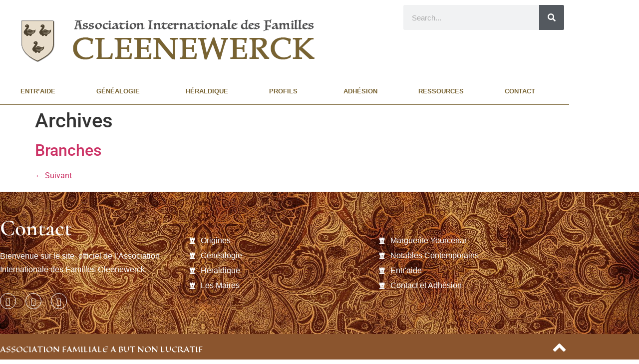

--- FILE ---
content_type: text/html; charset=UTF-8
request_url: https://cleenewerck.international/blog/page/2/
body_size: 10616
content:
<!doctype html>
<html lang="fr-FR">
<head>
	<meta charset="UTF-8">
	<meta name="viewport" content="width=device-width, initial-scale=1">
	<link rel="profile" href="https://gmpg.org/xfn/11">
	<title>Blog &#8211; Page 2 &#8211; Association Internationale des Familles Cleenewerck</title>
<meta name='robots' content='max-image-preview:large' />
	<style>img:is([sizes="auto" i], [sizes^="auto," i]) { contain-intrinsic-size: 3000px 1500px }</style>
	<link rel="alternate" type="application/rss+xml" title="Association Internationale des Familles Cleenewerck &raquo; Flux" href="https://cleenewerck.international/feed/" />
<script>
window._wpemojiSettings = {"baseUrl":"https:\/\/s.w.org\/images\/core\/emoji\/16.0.1\/72x72\/","ext":".png","svgUrl":"https:\/\/s.w.org\/images\/core\/emoji\/16.0.1\/svg\/","svgExt":".svg","source":{"concatemoji":"https:\/\/cleenewerck.international\/wp-includes\/js\/wp-emoji-release.min.js?ver=6.8.3"}};
/*! This file is auto-generated */
!function(s,n){var o,i,e;function c(e){try{var t={supportTests:e,timestamp:(new Date).valueOf()};sessionStorage.setItem(o,JSON.stringify(t))}catch(e){}}function p(e,t,n){e.clearRect(0,0,e.canvas.width,e.canvas.height),e.fillText(t,0,0);var t=new Uint32Array(e.getImageData(0,0,e.canvas.width,e.canvas.height).data),a=(e.clearRect(0,0,e.canvas.width,e.canvas.height),e.fillText(n,0,0),new Uint32Array(e.getImageData(0,0,e.canvas.width,e.canvas.height).data));return t.every(function(e,t){return e===a[t]})}function u(e,t){e.clearRect(0,0,e.canvas.width,e.canvas.height),e.fillText(t,0,0);for(var n=e.getImageData(16,16,1,1),a=0;a<n.data.length;a++)if(0!==n.data[a])return!1;return!0}function f(e,t,n,a){switch(t){case"flag":return n(e,"\ud83c\udff3\ufe0f\u200d\u26a7\ufe0f","\ud83c\udff3\ufe0f\u200b\u26a7\ufe0f")?!1:!n(e,"\ud83c\udde8\ud83c\uddf6","\ud83c\udde8\u200b\ud83c\uddf6")&&!n(e,"\ud83c\udff4\udb40\udc67\udb40\udc62\udb40\udc65\udb40\udc6e\udb40\udc67\udb40\udc7f","\ud83c\udff4\u200b\udb40\udc67\u200b\udb40\udc62\u200b\udb40\udc65\u200b\udb40\udc6e\u200b\udb40\udc67\u200b\udb40\udc7f");case"emoji":return!a(e,"\ud83e\udedf")}return!1}function g(e,t,n,a){var r="undefined"!=typeof WorkerGlobalScope&&self instanceof WorkerGlobalScope?new OffscreenCanvas(300,150):s.createElement("canvas"),o=r.getContext("2d",{willReadFrequently:!0}),i=(o.textBaseline="top",o.font="600 32px Arial",{});return e.forEach(function(e){i[e]=t(o,e,n,a)}),i}function t(e){var t=s.createElement("script");t.src=e,t.defer=!0,s.head.appendChild(t)}"undefined"!=typeof Promise&&(o="wpEmojiSettingsSupports",i=["flag","emoji"],n.supports={everything:!0,everythingExceptFlag:!0},e=new Promise(function(e){s.addEventListener("DOMContentLoaded",e,{once:!0})}),new Promise(function(t){var n=function(){try{var e=JSON.parse(sessionStorage.getItem(o));if("object"==typeof e&&"number"==typeof e.timestamp&&(new Date).valueOf()<e.timestamp+604800&&"object"==typeof e.supportTests)return e.supportTests}catch(e){}return null}();if(!n){if("undefined"!=typeof Worker&&"undefined"!=typeof OffscreenCanvas&&"undefined"!=typeof URL&&URL.createObjectURL&&"undefined"!=typeof Blob)try{var e="postMessage("+g.toString()+"("+[JSON.stringify(i),f.toString(),p.toString(),u.toString()].join(",")+"));",a=new Blob([e],{type:"text/javascript"}),r=new Worker(URL.createObjectURL(a),{name:"wpTestEmojiSupports"});return void(r.onmessage=function(e){c(n=e.data),r.terminate(),t(n)})}catch(e){}c(n=g(i,f,p,u))}t(n)}).then(function(e){for(var t in e)n.supports[t]=e[t],n.supports.everything=n.supports.everything&&n.supports[t],"flag"!==t&&(n.supports.everythingExceptFlag=n.supports.everythingExceptFlag&&n.supports[t]);n.supports.everythingExceptFlag=n.supports.everythingExceptFlag&&!n.supports.flag,n.DOMReady=!1,n.readyCallback=function(){n.DOMReady=!0}}).then(function(){return e}).then(function(){var e;n.supports.everything||(n.readyCallback(),(e=n.source||{}).concatemoji?t(e.concatemoji):e.wpemoji&&e.twemoji&&(t(e.twemoji),t(e.wpemoji)))}))}((window,document),window._wpemojiSettings);
</script>
<style id='wp-emoji-styles-inline-css'>

	img.wp-smiley, img.emoji {
		display: inline !important;
		border: none !important;
		box-shadow: none !important;
		height: 1em !important;
		width: 1em !important;
		margin: 0 0.07em !important;
		vertical-align: -0.1em !important;
		background: none !important;
		padding: 0 !important;
	}
</style>
<link rel='stylesheet' id='wp-block-library-css' href='https://gz2kkltrwxhp-u1669.pressidiumcdn.com/wp-includes/css/dist/block-library/style.min.css?ver=6.8.3' media='all' />
<style id='global-styles-inline-css'>
:root{--wp--preset--aspect-ratio--square: 1;--wp--preset--aspect-ratio--4-3: 4/3;--wp--preset--aspect-ratio--3-4: 3/4;--wp--preset--aspect-ratio--3-2: 3/2;--wp--preset--aspect-ratio--2-3: 2/3;--wp--preset--aspect-ratio--16-9: 16/9;--wp--preset--aspect-ratio--9-16: 9/16;--wp--preset--color--black: #000000;--wp--preset--color--cyan-bluish-gray: #abb8c3;--wp--preset--color--white: #ffffff;--wp--preset--color--pale-pink: #f78da7;--wp--preset--color--vivid-red: #cf2e2e;--wp--preset--color--luminous-vivid-orange: #ff6900;--wp--preset--color--luminous-vivid-amber: #fcb900;--wp--preset--color--light-green-cyan: #7bdcb5;--wp--preset--color--vivid-green-cyan: #00d084;--wp--preset--color--pale-cyan-blue: #8ed1fc;--wp--preset--color--vivid-cyan-blue: #0693e3;--wp--preset--color--vivid-purple: #9b51e0;--wp--preset--gradient--vivid-cyan-blue-to-vivid-purple: linear-gradient(135deg,rgba(6,147,227,1) 0%,rgb(155,81,224) 100%);--wp--preset--gradient--light-green-cyan-to-vivid-green-cyan: linear-gradient(135deg,rgb(122,220,180) 0%,rgb(0,208,130) 100%);--wp--preset--gradient--luminous-vivid-amber-to-luminous-vivid-orange: linear-gradient(135deg,rgba(252,185,0,1) 0%,rgba(255,105,0,1) 100%);--wp--preset--gradient--luminous-vivid-orange-to-vivid-red: linear-gradient(135deg,rgba(255,105,0,1) 0%,rgb(207,46,46) 100%);--wp--preset--gradient--very-light-gray-to-cyan-bluish-gray: linear-gradient(135deg,rgb(238,238,238) 0%,rgb(169,184,195) 100%);--wp--preset--gradient--cool-to-warm-spectrum: linear-gradient(135deg,rgb(74,234,220) 0%,rgb(151,120,209) 20%,rgb(207,42,186) 40%,rgb(238,44,130) 60%,rgb(251,105,98) 80%,rgb(254,248,76) 100%);--wp--preset--gradient--blush-light-purple: linear-gradient(135deg,rgb(255,206,236) 0%,rgb(152,150,240) 100%);--wp--preset--gradient--blush-bordeaux: linear-gradient(135deg,rgb(254,205,165) 0%,rgb(254,45,45) 50%,rgb(107,0,62) 100%);--wp--preset--gradient--luminous-dusk: linear-gradient(135deg,rgb(255,203,112) 0%,rgb(199,81,192) 50%,rgb(65,88,208) 100%);--wp--preset--gradient--pale-ocean: linear-gradient(135deg,rgb(255,245,203) 0%,rgb(182,227,212) 50%,rgb(51,167,181) 100%);--wp--preset--gradient--electric-grass: linear-gradient(135deg,rgb(202,248,128) 0%,rgb(113,206,126) 100%);--wp--preset--gradient--midnight: linear-gradient(135deg,rgb(2,3,129) 0%,rgb(40,116,252) 100%);--wp--preset--font-size--small: 13px;--wp--preset--font-size--medium: 20px;--wp--preset--font-size--large: 36px;--wp--preset--font-size--x-large: 42px;--wp--preset--spacing--20: 0.44rem;--wp--preset--spacing--30: 0.67rem;--wp--preset--spacing--40: 1rem;--wp--preset--spacing--50: 1.5rem;--wp--preset--spacing--60: 2.25rem;--wp--preset--spacing--70: 3.38rem;--wp--preset--spacing--80: 5.06rem;--wp--preset--shadow--natural: 6px 6px 9px rgba(0, 0, 0, 0.2);--wp--preset--shadow--deep: 12px 12px 50px rgba(0, 0, 0, 0.4);--wp--preset--shadow--sharp: 6px 6px 0px rgba(0, 0, 0, 0.2);--wp--preset--shadow--outlined: 6px 6px 0px -3px rgba(255, 255, 255, 1), 6px 6px rgba(0, 0, 0, 1);--wp--preset--shadow--crisp: 6px 6px 0px rgba(0, 0, 0, 1);}:root { --wp--style--global--content-size: 800px;--wp--style--global--wide-size: 1200px; }:where(body) { margin: 0; }.wp-site-blocks > .alignleft { float: left; margin-right: 2em; }.wp-site-blocks > .alignright { float: right; margin-left: 2em; }.wp-site-blocks > .aligncenter { justify-content: center; margin-left: auto; margin-right: auto; }:where(.wp-site-blocks) > * { margin-block-start: 24px; margin-block-end: 0; }:where(.wp-site-blocks) > :first-child { margin-block-start: 0; }:where(.wp-site-blocks) > :last-child { margin-block-end: 0; }:root { --wp--style--block-gap: 24px; }:root :where(.is-layout-flow) > :first-child{margin-block-start: 0;}:root :where(.is-layout-flow) > :last-child{margin-block-end: 0;}:root :where(.is-layout-flow) > *{margin-block-start: 24px;margin-block-end: 0;}:root :where(.is-layout-constrained) > :first-child{margin-block-start: 0;}:root :where(.is-layout-constrained) > :last-child{margin-block-end: 0;}:root :where(.is-layout-constrained) > *{margin-block-start: 24px;margin-block-end: 0;}:root :where(.is-layout-flex){gap: 24px;}:root :where(.is-layout-grid){gap: 24px;}.is-layout-flow > .alignleft{float: left;margin-inline-start: 0;margin-inline-end: 2em;}.is-layout-flow > .alignright{float: right;margin-inline-start: 2em;margin-inline-end: 0;}.is-layout-flow > .aligncenter{margin-left: auto !important;margin-right: auto !important;}.is-layout-constrained > .alignleft{float: left;margin-inline-start: 0;margin-inline-end: 2em;}.is-layout-constrained > .alignright{float: right;margin-inline-start: 2em;margin-inline-end: 0;}.is-layout-constrained > .aligncenter{margin-left: auto !important;margin-right: auto !important;}.is-layout-constrained > :where(:not(.alignleft):not(.alignright):not(.alignfull)){max-width: var(--wp--style--global--content-size);margin-left: auto !important;margin-right: auto !important;}.is-layout-constrained > .alignwide{max-width: var(--wp--style--global--wide-size);}body .is-layout-flex{display: flex;}.is-layout-flex{flex-wrap: wrap;align-items: center;}.is-layout-flex > :is(*, div){margin: 0;}body .is-layout-grid{display: grid;}.is-layout-grid > :is(*, div){margin: 0;}body{padding-top: 0px;padding-right: 0px;padding-bottom: 0px;padding-left: 0px;}a:where(:not(.wp-element-button)){text-decoration: underline;}:root :where(.wp-element-button, .wp-block-button__link){background-color: #32373c;border-width: 0;color: #fff;font-family: inherit;font-size: inherit;line-height: inherit;padding: calc(0.667em + 2px) calc(1.333em + 2px);text-decoration: none;}.has-black-color{color: var(--wp--preset--color--black) !important;}.has-cyan-bluish-gray-color{color: var(--wp--preset--color--cyan-bluish-gray) !important;}.has-white-color{color: var(--wp--preset--color--white) !important;}.has-pale-pink-color{color: var(--wp--preset--color--pale-pink) !important;}.has-vivid-red-color{color: var(--wp--preset--color--vivid-red) !important;}.has-luminous-vivid-orange-color{color: var(--wp--preset--color--luminous-vivid-orange) !important;}.has-luminous-vivid-amber-color{color: var(--wp--preset--color--luminous-vivid-amber) !important;}.has-light-green-cyan-color{color: var(--wp--preset--color--light-green-cyan) !important;}.has-vivid-green-cyan-color{color: var(--wp--preset--color--vivid-green-cyan) !important;}.has-pale-cyan-blue-color{color: var(--wp--preset--color--pale-cyan-blue) !important;}.has-vivid-cyan-blue-color{color: var(--wp--preset--color--vivid-cyan-blue) !important;}.has-vivid-purple-color{color: var(--wp--preset--color--vivid-purple) !important;}.has-black-background-color{background-color: var(--wp--preset--color--black) !important;}.has-cyan-bluish-gray-background-color{background-color: var(--wp--preset--color--cyan-bluish-gray) !important;}.has-white-background-color{background-color: var(--wp--preset--color--white) !important;}.has-pale-pink-background-color{background-color: var(--wp--preset--color--pale-pink) !important;}.has-vivid-red-background-color{background-color: var(--wp--preset--color--vivid-red) !important;}.has-luminous-vivid-orange-background-color{background-color: var(--wp--preset--color--luminous-vivid-orange) !important;}.has-luminous-vivid-amber-background-color{background-color: var(--wp--preset--color--luminous-vivid-amber) !important;}.has-light-green-cyan-background-color{background-color: var(--wp--preset--color--light-green-cyan) !important;}.has-vivid-green-cyan-background-color{background-color: var(--wp--preset--color--vivid-green-cyan) !important;}.has-pale-cyan-blue-background-color{background-color: var(--wp--preset--color--pale-cyan-blue) !important;}.has-vivid-cyan-blue-background-color{background-color: var(--wp--preset--color--vivid-cyan-blue) !important;}.has-vivid-purple-background-color{background-color: var(--wp--preset--color--vivid-purple) !important;}.has-black-border-color{border-color: var(--wp--preset--color--black) !important;}.has-cyan-bluish-gray-border-color{border-color: var(--wp--preset--color--cyan-bluish-gray) !important;}.has-white-border-color{border-color: var(--wp--preset--color--white) !important;}.has-pale-pink-border-color{border-color: var(--wp--preset--color--pale-pink) !important;}.has-vivid-red-border-color{border-color: var(--wp--preset--color--vivid-red) !important;}.has-luminous-vivid-orange-border-color{border-color: var(--wp--preset--color--luminous-vivid-orange) !important;}.has-luminous-vivid-amber-border-color{border-color: var(--wp--preset--color--luminous-vivid-amber) !important;}.has-light-green-cyan-border-color{border-color: var(--wp--preset--color--light-green-cyan) !important;}.has-vivid-green-cyan-border-color{border-color: var(--wp--preset--color--vivid-green-cyan) !important;}.has-pale-cyan-blue-border-color{border-color: var(--wp--preset--color--pale-cyan-blue) !important;}.has-vivid-cyan-blue-border-color{border-color: var(--wp--preset--color--vivid-cyan-blue) !important;}.has-vivid-purple-border-color{border-color: var(--wp--preset--color--vivid-purple) !important;}.has-vivid-cyan-blue-to-vivid-purple-gradient-background{background: var(--wp--preset--gradient--vivid-cyan-blue-to-vivid-purple) !important;}.has-light-green-cyan-to-vivid-green-cyan-gradient-background{background: var(--wp--preset--gradient--light-green-cyan-to-vivid-green-cyan) !important;}.has-luminous-vivid-amber-to-luminous-vivid-orange-gradient-background{background: var(--wp--preset--gradient--luminous-vivid-amber-to-luminous-vivid-orange) !important;}.has-luminous-vivid-orange-to-vivid-red-gradient-background{background: var(--wp--preset--gradient--luminous-vivid-orange-to-vivid-red) !important;}.has-very-light-gray-to-cyan-bluish-gray-gradient-background{background: var(--wp--preset--gradient--very-light-gray-to-cyan-bluish-gray) !important;}.has-cool-to-warm-spectrum-gradient-background{background: var(--wp--preset--gradient--cool-to-warm-spectrum) !important;}.has-blush-light-purple-gradient-background{background: var(--wp--preset--gradient--blush-light-purple) !important;}.has-blush-bordeaux-gradient-background{background: var(--wp--preset--gradient--blush-bordeaux) !important;}.has-luminous-dusk-gradient-background{background: var(--wp--preset--gradient--luminous-dusk) !important;}.has-pale-ocean-gradient-background{background: var(--wp--preset--gradient--pale-ocean) !important;}.has-electric-grass-gradient-background{background: var(--wp--preset--gradient--electric-grass) !important;}.has-midnight-gradient-background{background: var(--wp--preset--gradient--midnight) !important;}.has-small-font-size{font-size: var(--wp--preset--font-size--small) !important;}.has-medium-font-size{font-size: var(--wp--preset--font-size--medium) !important;}.has-large-font-size{font-size: var(--wp--preset--font-size--large) !important;}.has-x-large-font-size{font-size: var(--wp--preset--font-size--x-large) !important;}
:root :where(.wp-block-pullquote){font-size: 1.5em;line-height: 1.6;}
</style>
<link rel='stylesheet' id='contact-form-7-css' href='https://gz2kkltrwxhp-u1669.pressidiumcdn.com/wp-content/plugins/contact-form-7/includes/css/styles.css?ver=6.1.4' media='all' />
<link rel='stylesheet' id='treepress-css' href='https://gz2kkltrwxhp-u1669.pressidiumcdn.com/wp-content/plugins/treepress-premium/public/css/treepress-public.css?ver=3.0.7' media='all' />
<link rel='stylesheet' id='htbbootstrap-css' href='https://gz2kkltrwxhp-u1669.pressidiumcdn.com/wp-content/plugins/ht-mega-for-elementor/assets/css/htbbootstrap.css?ver=3.0.4' media='all' />
<link rel='stylesheet' id='font-awesome-css' href='https://gz2kkltrwxhp-u1669.pressidiumcdn.com/wp-content/plugins/elementor/assets/lib/font-awesome/css/font-awesome.min.css?ver=4.7.0' media='all' />
<link rel='stylesheet' id='htmega-animation-css' href='https://gz2kkltrwxhp-u1669.pressidiumcdn.com/wp-content/plugins/ht-mega-for-elementor/assets/css/animation.css?ver=3.0.4' media='all' />
<link rel='stylesheet' id='htmega-keyframes-css' href='https://gz2kkltrwxhp-u1669.pressidiumcdn.com/wp-content/plugins/ht-mega-for-elementor/assets/css/htmega-keyframes.css?ver=3.0.4' media='all' />
<link rel='stylesheet' id='htmega-global-style-min-css' href='https://gz2kkltrwxhp-u1669.pressidiumcdn.com/wp-content/plugins/ht-mega-for-elementor/assets/css/htmega-global-style.min.css?ver=3.0.4' media='all' />
<link rel='stylesheet' id='hello-elementor-css' href='https://gz2kkltrwxhp-u1669.pressidiumcdn.com/wp-content/themes/hello-elementor/assets/css/reset.css?ver=3.4.5' media='all' />
<link rel='stylesheet' id='hello-elementor-theme-style-css' href='https://gz2kkltrwxhp-u1669.pressidiumcdn.com/wp-content/themes/hello-elementor/assets/css/theme.css?ver=3.4.5' media='all' />
<link rel='stylesheet' id='hello-elementor-header-footer-css' href='https://gz2kkltrwxhp-u1669.pressidiumcdn.com/wp-content/themes/hello-elementor/assets/css/header-footer.css?ver=3.4.5' media='all' />
<link rel='stylesheet' id='elementor-frontend-css' href='https://gz2kkltrwxhp-u1669.pressidiumcdn.com/wp-content/plugins/elementor/assets/css/frontend.min.css?ver=3.34.2' media='all' />
<link rel='stylesheet' id='widget-image-css' href='https://gz2kkltrwxhp-u1669.pressidiumcdn.com/wp-content/plugins/elementor/assets/css/widget-image.min.css?ver=3.34.2' media='all' />
<link rel='stylesheet' id='widget-search-form-css' href='https://gz2kkltrwxhp-u1669.pressidiumcdn.com/wp-content/plugins/elementor-pro/assets/css/widget-search-form.min.css?ver=3.34.1' media='all' />
<link rel='stylesheet' id='elementor-icons-shared-0-css' href='https://gz2kkltrwxhp-u1669.pressidiumcdn.com/wp-content/plugins/elementor/assets/lib/font-awesome/css/fontawesome.min.css?ver=5.15.3' media='all' />
<link rel='stylesheet' id='elementor-icons-fa-solid-css' href='https://gz2kkltrwxhp-u1669.pressidiumcdn.com/wp-content/plugins/elementor/assets/lib/font-awesome/css/solid.min.css?ver=5.15.3' media='all' />
<link rel='stylesheet' id='widget-nav-menu-css' href='https://gz2kkltrwxhp-u1669.pressidiumcdn.com/wp-content/plugins/elementor-pro/assets/css/widget-nav-menu.min.css?ver=3.34.1' media='all' />
<link rel='stylesheet' id='widget-heading-css' href='https://gz2kkltrwxhp-u1669.pressidiumcdn.com/wp-content/plugins/elementor/assets/css/widget-heading.min.css?ver=3.34.2' media='all' />
<link rel='stylesheet' id='e-animation-grow-css' href='https://gz2kkltrwxhp-u1669.pressidiumcdn.com/wp-content/plugins/elementor/assets/lib/animations/styles/e-animation-grow.min.css?ver=3.34.2' media='all' />
<link rel='stylesheet' id='widget-social-icons-css' href='https://gz2kkltrwxhp-u1669.pressidiumcdn.com/wp-content/plugins/elementor/assets/css/widget-social-icons.min.css?ver=3.34.2' media='all' />
<link rel='stylesheet' id='e-apple-webkit-css' href='https://gz2kkltrwxhp-u1669.pressidiumcdn.com/wp-content/plugins/elementor/assets/css/conditionals/apple-webkit.min.css?ver=3.34.2' media='all' />
<link rel='stylesheet' id='widget-icon-list-css' href='https://gz2kkltrwxhp-u1669.pressidiumcdn.com/wp-content/plugins/elementor/assets/css/widget-icon-list.min.css?ver=3.34.2' media='all' />
<link rel='stylesheet' id='elementor-icons-css' href='https://gz2kkltrwxhp-u1669.pressidiumcdn.com/wp-content/plugins/elementor/assets/lib/eicons/css/elementor-icons.min.css?ver=5.46.0' media='all' />
<link rel='stylesheet' id='elementor-post-2461-css' href='https://gz2kkltrwxhp-u1669.pressidiumcdn.com/wp-content/uploads/elementor/css/post-2461.css?ver=1768915481' media='all' />
<link rel='stylesheet' id='elementor-post-2456-css' href='https://gz2kkltrwxhp-u1669.pressidiumcdn.com/wp-content/uploads/elementor/css/post-2456.css?ver=1768915482' media='all' />
<link rel='stylesheet' id='elementor-post-2429-css' href='https://gz2kkltrwxhp-u1669.pressidiumcdn.com/wp-content/uploads/elementor/css/post-2429.css?ver=1768915482' media='all' />
<link rel='stylesheet' id='elementor-gf-local-cormorant-css' href='https://gz2kkltrwxhp-u1669.pressidiumcdn.com/wp-content/uploads/elementor/google-fonts/css/cormorant.css?ver=1742261095' media='all' />
<link rel='stylesheet' id='elementor-gf-local-robotoslab-css' href='https://gz2kkltrwxhp-u1669.pressidiumcdn.com/wp-content/uploads/elementor/google-fonts/css/robotoslab.css?ver=1742261097' media='all' />
<link rel='stylesheet' id='elementor-gf-local-roboto-css' href='https://gz2kkltrwxhp-u1669.pressidiumcdn.com/wp-content/uploads/elementor/google-fonts/css/roboto.css?ver=1742261102' media='all' />
<link rel='stylesheet' id='elementor-gf-local-eaglelake-css' href='https://gz2kkltrwxhp-u1669.pressidiumcdn.com/wp-content/uploads/elementor/google-fonts/css/eaglelake.css?ver=1742261102' media='all' />
<link rel='stylesheet' id='elementor-icons-fa-brands-css' href='https://gz2kkltrwxhp-u1669.pressidiumcdn.com/wp-content/plugins/elementor/assets/lib/font-awesome/css/brands.min.css?ver=5.15.3' media='all' />
<script src="https://gz2kkltrwxhp-u1669.pressidiumcdn.com/wp-content/plugins/related-posts-thumbnails/assets/js/front.min.js?ver=4.3.1" id="rpt_front_style-js"></script>
<script src="https://gz2kkltrwxhp-u1669.pressidiumcdn.com/wp-includes/js/jquery/jquery.min.js?ver=3.7.1" id="jquery-core-js"></script>
<script src="https://gz2kkltrwxhp-u1669.pressidiumcdn.com/wp-includes/js/jquery/jquery-migrate.min.js?ver=3.4.1" id="jquery-migrate-js"></script>
<script src="https://gz2kkltrwxhp-u1669.pressidiumcdn.com/wp-content/plugins/related-posts-thumbnails/assets/js/lazy-load.js?ver=4.3.1" id="rpt-lazy-load-js"></script>
<script src="https://gz2kkltrwxhp-u1669.pressidiumcdn.com/wp-content/plugins/treepress-premium/public/js/raphael.js?ver=3.0.7" id="treepress-raphael-js"></script>
<script src="https://gz2kkltrwxhp-u1669.pressidiumcdn.com/wp-content/plugins/treepress-premium/public/js/treepress-public.js?ver=3.0.7" id="treepress-public-js"></script>
<script src="https://gz2kkltrwxhp-u1669.pressidiumcdn.com/wp-content/plugins/treepress-premium/public/js/panzoom.min.js?ver=3.0.7" id="treepress-panzoom-js"></script>
<link rel="https://api.w.org/" href="https://cleenewerck.international/wp-json/" /><link rel="EditURI" type="application/rsd+xml" title="RSD" href="https://cleenewerck.international/xmlrpc.php?rsd" />
        <style>
            #related_posts_thumbnails li {
                border-right: 1px solid #dddddd;
                background-color: #ffffff            }

            #related_posts_thumbnails li:hover {
                background-color: #eeeeee;
            }

            .relpost_content {
                font-size: 12px;
                color: #333333;
            }

            .relpost-block-single {
                background-color: #ffffff;
                border-right: 1px solid #dddddd;
                border-left: 1px solid #dddddd;
                margin-right: -1px;
            }

            .relpost-block-single:hover {
                background-color: #eeeeee;
            }
        </style>

        <link rel="apple-touch-icon" sizes="180x180" href="//gz2kkltrwxhp-u1669.pressidiumcdn.com/wp-content/uploads/fbrfg/apple-touch-icon.png">
<link rel="icon" type="image/png" sizes="32x32" href="//gz2kkltrwxhp-u1669.pressidiumcdn.com/wp-content/uploads/fbrfg/favicon-32x32.png">
<link rel="icon" type="image/png" sizes="16x16" href="//gz2kkltrwxhp-u1669.pressidiumcdn.com/wp-content/uploads/fbrfg/favicon-16x16.png">
<link rel="manifest" href="//gz2kkltrwxhp-u1669.pressidiumcdn.com/wp-content/uploads/fbrfg/site.webmanifest">
<link rel="shortcut icon" href="//gz2kkltrwxhp-u1669.pressidiumcdn.com/wp-content/uploads/fbrfg/favicon.ico">
<meta name="msapplication-TileColor" content="#da532c">
<meta name="msapplication-config" content="/wp-content/uploads/fbrfg/browserconfig.xml">
<meta name="theme-color" content="#ffffff"><meta name="generator" content="Elementor 3.34.2; features: additional_custom_breakpoints; settings: css_print_method-external, google_font-enabled, font_display-auto">
			<style>
				.e-con.e-parent:nth-of-type(n+4):not(.e-lazyloaded):not(.e-no-lazyload),
				.e-con.e-parent:nth-of-type(n+4):not(.e-lazyloaded):not(.e-no-lazyload) * {
					background-image: none !important;
				}
				@media screen and (max-height: 1024px) {
					.e-con.e-parent:nth-of-type(n+3):not(.e-lazyloaded):not(.e-no-lazyload),
					.e-con.e-parent:nth-of-type(n+3):not(.e-lazyloaded):not(.e-no-lazyload) * {
						background-image: none !important;
					}
				}
				@media screen and (max-height: 640px) {
					.e-con.e-parent:nth-of-type(n+2):not(.e-lazyloaded):not(.e-no-lazyload),
					.e-con.e-parent:nth-of-type(n+2):not(.e-lazyloaded):not(.e-no-lazyload) * {
						background-image: none !important;
					}
				}
			</style>
			</head>
<body data-rsssl=1 class="blog paged wp-embed-responsive paged-2 wp-theme-hello-elementor hello-elementor-default elementor-default elementor-kit-2461">


<a class="skip-link screen-reader-text" href="#content">Aller au contenu</a>

		<header data-elementor-type="header" data-elementor-id="2456" class="elementor elementor-2456 elementor-location-header" data-elementor-post-type="elementor_library">
					<section class="elementor-section elementor-top-section elementor-element elementor-element-2567e6a elementor-section-boxed elementor-section-height-default elementor-section-height-default" data-id="2567e6a" data-element_type="section">
						<div class="elementor-container elementor-column-gap-default">
					<div class="elementor-column elementor-col-50 elementor-top-column elementor-element elementor-element-f56e2f4" data-id="f56e2f4" data-element_type="column">
			<div class="elementor-widget-wrap elementor-element-populated">
						<div class="elementor-element elementor-element-db10bb5 elementor-widget elementor-widget-image" data-id="db10bb5" data-element_type="widget" data-widget_type="image.default">
				<div class="elementor-widget-container">
																<a href="https://cleenewerck.international/">
							<img src="https://gz2kkltrwxhp-u1669.pressidiumcdn.com/wp-content/uploads/elementor/thumbs/title-assoc-cleenewerck-pm3ru15of9v88odi5hyxa1r8heg4z3qpu4l6xojz4q.png" title="title-assoc-cleenewerck" alt="title-assoc-cleenewerck" loading="lazy" />								</a>
															</div>
				</div>
					</div>
		</div>
				<div class="elementor-column elementor-col-50 elementor-top-column elementor-element elementor-element-29857df" data-id="29857df" data-element_type="column">
			<div class="elementor-widget-wrap elementor-element-populated">
						<div class="elementor-element elementor-element-593b930 elementor-search-form--skin-classic elementor-search-form--button-type-icon elementor-search-form--icon-search elementor-widget elementor-widget-search-form" data-id="593b930" data-element_type="widget" data-settings="{&quot;skin&quot;:&quot;classic&quot;}" data-widget_type="search-form.default">
				<div class="elementor-widget-container">
							<search role="search">
			<form class="elementor-search-form" action="https://cleenewerck.international" method="get">
												<div class="elementor-search-form__container">
					<label class="elementor-screen-only" for="elementor-search-form-593b930">Rechercher </label>

					
					<input id="elementor-search-form-593b930" placeholder="Search..." class="elementor-search-form__input" type="search" name="s" value="">
					
											<button class="elementor-search-form__submit" type="submit" aria-label="Rechercher ">
															<i aria-hidden="true" class="fas fa-search"></i>													</button>
					
									</div>
			</form>
		</search>
						</div>
				</div>
					</div>
		</div>
					</div>
		</section>
				<section class="elementor-section elementor-top-section elementor-element elementor-element-5d0ccb0c elementor-section-content-middle elementor-section-boxed elementor-section-height-default elementor-section-height-default" data-id="5d0ccb0c" data-element_type="section">
						<div class="elementor-container elementor-column-gap-no">
					<div class="elementor-column elementor-col-100 elementor-top-column elementor-element elementor-element-6bdc5709" data-id="6bdc5709" data-element_type="column">
			<div class="elementor-widget-wrap elementor-element-populated">
						<div class="elementor-element elementor-element-2d43d021 elementor-nav-menu__align-start elementor-nav-menu--dropdown-mobile elementor-nav-menu__text-align-aside elementor-nav-menu--toggle elementor-nav-menu--burger elementor-widget elementor-widget-nav-menu" data-id="2d43d021" data-element_type="widget" data-settings="{&quot;submenu_icon&quot;:{&quot;value&quot;:&quot;&lt;i class=\&quot;\&quot; aria-hidden=\&quot;true\&quot;&gt;&lt;\/i&gt;&quot;,&quot;library&quot;:&quot;&quot;},&quot;layout&quot;:&quot;horizontal&quot;,&quot;toggle&quot;:&quot;burger&quot;}" data-widget_type="nav-menu.default">
				<div class="elementor-widget-container">
								<nav aria-label="Menu" class="elementor-nav-menu--main elementor-nav-menu__container elementor-nav-menu--layout-horizontal e--pointer-underline e--animation-drop-in">
				<ul id="menu-1-2d43d021" class="elementor-nav-menu"><li class="menu-item menu-item-type-post_type menu-item-object-page menu-item-2161"><a href="https://cleenewerck.international/entraide/" class="elementor-item">Entr&rsquo;aide</a></li>
<li class="menu-item menu-item-type-post_type menu-item-object-page menu-item-has-children menu-item-2219"><a href="https://cleenewerck.international/genealogie/" class="elementor-item">Généalogie</a>
<ul class="sub-menu elementor-nav-menu--dropdown">
	<li class="menu-item menu-item-type-post_type menu-item-object-page menu-item-2255"><a href="https://cleenewerck.international/branches/" class="elementor-sub-item">Branches</a></li>
	<li class="menu-item menu-item-type-post_type menu-item-object-page menu-item-2399"><a href="https://cleenewerck.international/cleenewerck-de-crayencour/" class="elementor-sub-item">Cleenewerck de Crayencour</a></li>
	<li class="menu-item menu-item-type-post_type menu-item-object-page menu-item-2402"><a href="https://cleenewerck.international/cleenewerck-doudenhove/" class="elementor-sub-item">Cleenewerck d&rsquo;Oudenhove</a></li>
	<li class="menu-item menu-item-type-post_type menu-item-object-page menu-item-2396"><a href="https://cleenewerck.international/cleenewerck-de-kiev/" class="elementor-sub-item">Cleenewerck de Kiev</a></li>
</ul>
</li>
<li class="menu-item menu-item-type-post_type menu-item-object-page menu-item-2363"><a href="https://cleenewerck.international/heraldique/" class="elementor-item">Héraldique</a></li>
<li class="menu-item menu-item-type-custom menu-item-object-custom menu-item-has-children menu-item-2569"><a href="#" class="elementor-item elementor-item-anchor">Profils</a>
<ul class="sub-menu elementor-nav-menu--dropdown">
	<li class="menu-item menu-item-type-post_type menu-item-object-page menu-item-2324"><a href="https://cleenewerck.international/marguerite-yourcenar-1903-1987/" class="elementor-sub-item">Marguerite Yourcenar</a></li>
	<li class="menu-item menu-item-type-post_type menu-item-object-page menu-item-2321"><a href="https://cleenewerck.international/henri-henry-cleenewerck-1818-1901-peintre/" class="elementor-sub-item">Henri Cleenewerck (Peintre)</a></li>
	<li class="menu-item menu-item-type-post_type menu-item-object-post menu-item-2345"><a href="https://cleenewerck.international/joseph-henri-cleenewerck-maire/" class="elementor-sub-item">Joseph Cleenewerck (Maire)</a></li>
</ul>
</li>
<li class="menu-item menu-item-type-post_type menu-item-object-page menu-item-2164"><a href="https://cleenewerck.international/adhesion/" class="elementor-item">Adhésion</a></li>
<li class="menu-item menu-item-type-post_type menu-item-object-page menu-item-2167"><a href="https://cleenewerck.international/resources/" class="elementor-item">Ressources</a></li>
<li class="menu-item menu-item-type-post_type menu-item-object-page menu-item-2158"><a href="https://cleenewerck.international/contact/" class="elementor-item">Contact</a></li>
</ul>			</nav>
					<div class="elementor-menu-toggle" role="button" tabindex="0" aria-label="Permuter le menu" aria-expanded="false">
			<i aria-hidden="true" role="presentation" class="elementor-menu-toggle__icon--open eicon-menu-bar"></i><i aria-hidden="true" role="presentation" class="elementor-menu-toggle__icon--close eicon-close"></i>		</div>
					<nav class="elementor-nav-menu--dropdown elementor-nav-menu__container" aria-hidden="true">
				<ul id="menu-2-2d43d021" class="elementor-nav-menu"><li class="menu-item menu-item-type-post_type menu-item-object-page menu-item-2161"><a href="https://cleenewerck.international/entraide/" class="elementor-item" tabindex="-1">Entr&rsquo;aide</a></li>
<li class="menu-item menu-item-type-post_type menu-item-object-page menu-item-has-children menu-item-2219"><a href="https://cleenewerck.international/genealogie/" class="elementor-item" tabindex="-1">Généalogie</a>
<ul class="sub-menu elementor-nav-menu--dropdown">
	<li class="menu-item menu-item-type-post_type menu-item-object-page menu-item-2255"><a href="https://cleenewerck.international/branches/" class="elementor-sub-item" tabindex="-1">Branches</a></li>
	<li class="menu-item menu-item-type-post_type menu-item-object-page menu-item-2399"><a href="https://cleenewerck.international/cleenewerck-de-crayencour/" class="elementor-sub-item" tabindex="-1">Cleenewerck de Crayencour</a></li>
	<li class="menu-item menu-item-type-post_type menu-item-object-page menu-item-2402"><a href="https://cleenewerck.international/cleenewerck-doudenhove/" class="elementor-sub-item" tabindex="-1">Cleenewerck d&rsquo;Oudenhove</a></li>
	<li class="menu-item menu-item-type-post_type menu-item-object-page menu-item-2396"><a href="https://cleenewerck.international/cleenewerck-de-kiev/" class="elementor-sub-item" tabindex="-1">Cleenewerck de Kiev</a></li>
</ul>
</li>
<li class="menu-item menu-item-type-post_type menu-item-object-page menu-item-2363"><a href="https://cleenewerck.international/heraldique/" class="elementor-item" tabindex="-1">Héraldique</a></li>
<li class="menu-item menu-item-type-custom menu-item-object-custom menu-item-has-children menu-item-2569"><a href="#" class="elementor-item elementor-item-anchor" tabindex="-1">Profils</a>
<ul class="sub-menu elementor-nav-menu--dropdown">
	<li class="menu-item menu-item-type-post_type menu-item-object-page menu-item-2324"><a href="https://cleenewerck.international/marguerite-yourcenar-1903-1987/" class="elementor-sub-item" tabindex="-1">Marguerite Yourcenar</a></li>
	<li class="menu-item menu-item-type-post_type menu-item-object-page menu-item-2321"><a href="https://cleenewerck.international/henri-henry-cleenewerck-1818-1901-peintre/" class="elementor-sub-item" tabindex="-1">Henri Cleenewerck (Peintre)</a></li>
	<li class="menu-item menu-item-type-post_type menu-item-object-post menu-item-2345"><a href="https://cleenewerck.international/joseph-henri-cleenewerck-maire/" class="elementor-sub-item" tabindex="-1">Joseph Cleenewerck (Maire)</a></li>
</ul>
</li>
<li class="menu-item menu-item-type-post_type menu-item-object-page menu-item-2164"><a href="https://cleenewerck.international/adhesion/" class="elementor-item" tabindex="-1">Adhésion</a></li>
<li class="menu-item menu-item-type-post_type menu-item-object-page menu-item-2167"><a href="https://cleenewerck.international/resources/" class="elementor-item" tabindex="-1">Ressources</a></li>
<li class="menu-item menu-item-type-post_type menu-item-object-page menu-item-2158"><a href="https://cleenewerck.international/contact/" class="elementor-item" tabindex="-1">Contact</a></li>
</ul>			</nav>
						</div>
				</div>
					</div>
		</div>
					</div>
		</section>
				</header>
		<main id="content" class="site-main">

			<div class="page-header">
			<h1 class="entry-title">Archives</h1>		</div>
	
	<div class="page-content">
					<article class="post">
				<h2 class="entry-title"><a href="https://cleenewerck.international/branches/">Branches</a></h2>			</article>
			</div>

			<nav class="pagination">
			<div class="nav-previous"><a href="https://cleenewerck.international/blog/" ><span class="meta-nav">&larr;</span> Suivant</a></div>
			<div class="nav-next"></div>
		</nav>
	
</main>
		<footer data-elementor-type="footer" data-elementor-id="2429" class="elementor elementor-2429 elementor-location-footer" data-elementor-post-type="elementor_library">
					<section class="elementor-section elementor-top-section elementor-element elementor-element-41f8e06f elementor-section-content-middle elementor-section-boxed elementor-section-height-default elementor-section-height-default" data-id="41f8e06f" data-element_type="section" data-settings="{&quot;background_background&quot;:&quot;classic&quot;}">
							<div class="elementor-background-overlay"></div>
							<div class="elementor-container elementor-column-gap-no">
					<div class="elementor-column elementor-col-33 elementor-top-column elementor-element elementor-element-6eeb4e81" data-id="6eeb4e81" data-element_type="column">
			<div class="elementor-widget-wrap elementor-element-populated">
						<div class="elementor-element elementor-element-3ae11cdd elementor-widget elementor-widget-heading" data-id="3ae11cdd" data-element_type="widget" data-widget_type="heading.default">
				<div class="elementor-widget-container">
					<h4 class="elementor-heading-title elementor-size-default">Contact</h4>				</div>
				</div>
				<div class="elementor-element elementor-element-d9658cf elementor-widget elementor-widget-text-editor" data-id="d9658cf" data-element_type="widget" data-widget_type="text-editor.default">
				<div class="elementor-widget-container">
									<p>Bienvenue sur le site  officiel de l&rsquo;Association Internationale des Familles Cleenewerck. </p>								</div>
				</div>
				<div class="elementor-element elementor-element-4956e7d1 elementor-shape-circle e-grid-align-left e-grid-align-mobile-center elementor-grid-0 elementor-widget elementor-widget-social-icons" data-id="4956e7d1" data-element_type="widget" data-widget_type="social-icons.default">
				<div class="elementor-widget-container">
							<div class="elementor-social-icons-wrapper elementor-grid" role="list">
							<span class="elementor-grid-item" role="listitem">
					<a class="elementor-icon elementor-social-icon elementor-social-icon-facebook elementor-animation-grow elementor-repeater-item-4cd9d92" target="_blank">
						<span class="elementor-screen-only">Facebook</span>
													<i class="fa fa-facebook" aria-hidden="true"></i>
											</a>
				</span>
							<span class="elementor-grid-item" role="listitem">
					<a class="elementor-icon elementor-social-icon elementor-social-icon-twitter elementor-animation-grow elementor-repeater-item-b582169" target="_blank">
						<span class="elementor-screen-only">Twitter</span>
													<i class="fa fa-twitter" aria-hidden="true"></i>
											</a>
				</span>
							<span class="elementor-grid-item" role="listitem">
					<a class="elementor-icon elementor-social-icon elementor-social-icon-instagram elementor-animation-grow elementor-repeater-item-7f63e13" target="_blank">
						<span class="elementor-screen-only">Instagram</span>
													<i class="fa fa-instagram" aria-hidden="true"></i>
											</a>
				</span>
					</div>
						</div>
				</div>
					</div>
		</div>
				<div class="elementor-column elementor-col-33 elementor-top-column elementor-element elementor-element-6d09b8f4" data-id="6d09b8f4" data-element_type="column">
			<div class="elementor-widget-wrap elementor-element-populated">
						<div class="elementor-element elementor-element-3470e97 elementor-icon-list--layout-traditional elementor-list-item-link-full_width elementor-widget elementor-widget-icon-list" data-id="3470e97" data-element_type="widget" data-widget_type="icon-list.default">
				<div class="elementor-widget-container">
							<ul class="elementor-icon-list-items">
							<li class="elementor-icon-list-item">
											<span class="elementor-icon-list-icon">
							<i aria-hidden="true" class="fas fa-chess-rook"></i>						</span>
										<span class="elementor-icon-list-text">Origines</span>
									</li>
								<li class="elementor-icon-list-item">
											<span class="elementor-icon-list-icon">
							<i aria-hidden="true" class="fas fa-chess-rook"></i>						</span>
										<span class="elementor-icon-list-text">Généalogie</span>
									</li>
								<li class="elementor-icon-list-item">
											<span class="elementor-icon-list-icon">
							<i aria-hidden="true" class="fas fa-chess-rook"></i>						</span>
										<span class="elementor-icon-list-text">Héraldique</span>
									</li>
								<li class="elementor-icon-list-item">
											<span class="elementor-icon-list-icon">
							<i aria-hidden="true" class="fas fa-chess-rook"></i>						</span>
										<span class="elementor-icon-list-text">Les Maires</span>
									</li>
						</ul>
						</div>
				</div>
					</div>
		</div>
				<div class="elementor-column elementor-col-33 elementor-top-column elementor-element elementor-element-49980f8a" data-id="49980f8a" data-element_type="column">
			<div class="elementor-widget-wrap elementor-element-populated">
						<div class="elementor-element elementor-element-327af93c elementor-icon-list--layout-traditional elementor-list-item-link-full_width elementor-widget elementor-widget-icon-list" data-id="327af93c" data-element_type="widget" data-widget_type="icon-list.default">
				<div class="elementor-widget-container">
							<ul class="elementor-icon-list-items">
							<li class="elementor-icon-list-item">
											<span class="elementor-icon-list-icon">
							<i aria-hidden="true" class="fas fa-chess-rook"></i>						</span>
										<span class="elementor-icon-list-text">Marguerite Yourcenar</span>
									</li>
								<li class="elementor-icon-list-item">
											<span class="elementor-icon-list-icon">
							<i aria-hidden="true" class="fas fa-chess-rook"></i>						</span>
										<span class="elementor-icon-list-text">Notables Contemporains</span>
									</li>
								<li class="elementor-icon-list-item">
											<span class="elementor-icon-list-icon">
							<i aria-hidden="true" class="fas fa-chess-rook"></i>						</span>
										<span class="elementor-icon-list-text">Entr'aide</span>
									</li>
								<li class="elementor-icon-list-item">
											<span class="elementor-icon-list-icon">
							<i aria-hidden="true" class="fas fa-chess-rook"></i>						</span>
										<span class="elementor-icon-list-text">Contact et Adhésion</span>
									</li>
						</ul>
						</div>
				</div>
					</div>
		</div>
					</div>
		</section>
				<section class="elementor-section elementor-top-section elementor-element elementor-element-3deb4bbb elementor-section-content-middle elementor-section-height-min-height elementor-section-boxed elementor-section-height-default elementor-section-items-middle" data-id="3deb4bbb" data-element_type="section" data-settings="{&quot;background_background&quot;:&quot;classic&quot;}">
						<div class="elementor-container elementor-column-gap-no">
					<div class="elementor-column elementor-col-50 elementor-top-column elementor-element elementor-element-8ca70bb" data-id="8ca70bb" data-element_type="column">
			<div class="elementor-widget-wrap elementor-element-populated">
						<div class="elementor-element elementor-element-5c74c80b elementor-widget elementor-widget-heading" data-id="5c74c80b" data-element_type="widget" data-widget_type="heading.default">
				<div class="elementor-widget-container">
					<h2 class="elementor-heading-title elementor-size-default">Association familiale a but non lucratif </h2>				</div>
				</div>
					</div>
		</div>
				<div class="elementor-column elementor-col-50 elementor-top-column elementor-element elementor-element-6ac4bd9f" data-id="6ac4bd9f" data-element_type="column">
			<div class="elementor-widget-wrap elementor-element-populated">
						<div class="elementor-element elementor-element-6074ad01 elementor-view-default elementor-widget elementor-widget-icon" data-id="6074ad01" data-element_type="widget" data-widget_type="icon.default">
				<div class="elementor-widget-container">
							<div class="elementor-icon-wrapper">
			<div class="elementor-icon elementor-animation-grow">
							<i class="fa fa-angle-up" aria-hidden="true"></i>
						</div>
		</div>
						</div>
				</div>
					</div>
		</div>
					</div>
		</section>
				</footer>
		
<script type="speculationrules">
{"prefetch":[{"source":"document","where":{"and":[{"href_matches":"\/*"},{"not":{"href_matches":["\/wp-*.php","\/wp-admin\/*","\/wp-content\/uploads\/*","\/wp-content\/*","\/wp-content\/plugins\/*","\/wp-content\/themes\/hello-elementor\/*","\/*\\?(.+)"]}},{"not":{"selector_matches":"a[rel~=\"nofollow\"]"}},{"not":{"selector_matches":".no-prefetch, .no-prefetch a"}}]},"eagerness":"conservative"}]}
</script>
			<script>
				const lazyloadRunObserver = () => {
					const lazyloadBackgrounds = document.querySelectorAll( `.e-con.e-parent:not(.e-lazyloaded)` );
					const lazyloadBackgroundObserver = new IntersectionObserver( ( entries ) => {
						entries.forEach( ( entry ) => {
							if ( entry.isIntersecting ) {
								let lazyloadBackground = entry.target;
								if( lazyloadBackground ) {
									lazyloadBackground.classList.add( 'e-lazyloaded' );
								}
								lazyloadBackgroundObserver.unobserve( entry.target );
							}
						});
					}, { rootMargin: '200px 0px 200px 0px' } );
					lazyloadBackgrounds.forEach( ( lazyloadBackground ) => {
						lazyloadBackgroundObserver.observe( lazyloadBackground );
					} );
				};
				const events = [
					'DOMContentLoaded',
					'elementor/lazyload/observe',
				];
				events.forEach( ( event ) => {
					document.addEventListener( event, lazyloadRunObserver );
				} );
			</script>
			<script src="https://gz2kkltrwxhp-u1669.pressidiumcdn.com/wp-includes/js/dist/hooks.min.js?ver=4d63a3d491d11ffd8ac6" id="wp-hooks-js"></script>
<script src="https://gz2kkltrwxhp-u1669.pressidiumcdn.com/wp-includes/js/dist/i18n.min.js?ver=5e580eb46a90c2b997e6" id="wp-i18n-js"></script>
<script id="wp-i18n-js-after">
wp.i18n.setLocaleData( { 'text direction\u0004ltr': [ 'ltr' ] } );
</script>
<script src="https://gz2kkltrwxhp-u1669.pressidiumcdn.com/wp-content/plugins/contact-form-7/includes/swv/js/index.js?ver=6.1.4" id="swv-js"></script>
<script id="contact-form-7-js-translations">
( function( domain, translations ) {
	var localeData = translations.locale_data[ domain ] || translations.locale_data.messages;
	localeData[""].domain = domain;
	wp.i18n.setLocaleData( localeData, domain );
} )( "contact-form-7", {"translation-revision-date":"2025-02-06 12:02:14+0000","generator":"GlotPress\/4.0.1","domain":"messages","locale_data":{"messages":{"":{"domain":"messages","plural-forms":"nplurals=2; plural=n > 1;","lang":"fr"},"This contact form is placed in the wrong place.":["Ce formulaire de contact est plac\u00e9 dans un mauvais endroit."],"Error:":["Erreur\u00a0:"]}},"comment":{"reference":"includes\/js\/index.js"}} );
</script>
<script id="contact-form-7-js-before">
var wpcf7 = {
    "api": {
        "root": "https:\/\/cleenewerck.international\/wp-json\/",
        "namespace": "contact-form-7\/v1"
    },
    "cached": 1
};
</script>
<script src="https://gz2kkltrwxhp-u1669.pressidiumcdn.com/wp-content/plugins/contact-form-7/includes/js/index.js?ver=6.1.4" id="contact-form-7-js"></script>
<script src="https://gz2kkltrwxhp-u1669.pressidiumcdn.com/wp-content/plugins/ht-mega-for-elementor/assets/js/popper.min.js?ver=3.0.4" id="htmega-popper-js"></script>
<script src="https://gz2kkltrwxhp-u1669.pressidiumcdn.com/wp-content/plugins/ht-mega-for-elementor/assets/js/htbbootstrap.js?ver=3.0.4" id="htbbootstrap-js"></script>
<script src="https://gz2kkltrwxhp-u1669.pressidiumcdn.com/wp-content/plugins/ht-mega-for-elementor/assets/js/waypoints.js?ver=3.0.4" id="waypoints-js"></script>
<script id="htmega-widgets-scripts-min-js-extra">
var HTMEGAF = {"elementorpro":"1","buttion_area_text_next":"Next","buttion_area_text_prev":"Previous"};
</script>
<script src="https://gz2kkltrwxhp-u1669.pressidiumcdn.com/wp-content/plugins/ht-mega-for-elementor/assets/js/htmega-widgets-active.min.js?ver=3.0.4" id="htmega-widgets-scripts-min-js"></script>
<script src="https://gz2kkltrwxhp-u1669.pressidiumcdn.com/wp-content/plugins/elementor/assets/js/webpack.runtime.min.js?ver=3.34.2" id="elementor-webpack-runtime-js"></script>
<script src="https://gz2kkltrwxhp-u1669.pressidiumcdn.com/wp-content/plugins/elementor/assets/js/frontend-modules.min.js?ver=3.34.2" id="elementor-frontend-modules-js"></script>
<script src="https://gz2kkltrwxhp-u1669.pressidiumcdn.com/wp-includes/js/jquery/ui/core.min.js?ver=1.13.3" id="jquery-ui-core-js"></script>
<script id="elementor-frontend-js-before">
var elementorFrontendConfig = {"environmentMode":{"edit":false,"wpPreview":false,"isScriptDebug":false},"i18n":{"shareOnFacebook":"Partager sur Facebook","shareOnTwitter":"Partager sur Twitter","pinIt":"L\u2019\u00e9pingler","download":"T\u00e9l\u00e9charger","downloadImage":"T\u00e9l\u00e9charger une image","fullscreen":"Plein \u00e9cran","zoom":"Zoom","share":"Partager","playVideo":"Lire la vid\u00e9o","previous":"Pr\u00e9c\u00e9dent","next":"Suivant","close":"Fermer","a11yCarouselPrevSlideMessage":"Diapositive pr\u00e9c\u00e9dente","a11yCarouselNextSlideMessage":"Diapositive suivante","a11yCarouselFirstSlideMessage":"Ceci est la premi\u00e8re diapositive","a11yCarouselLastSlideMessage":"Ceci est la derni\u00e8re diapositive","a11yCarouselPaginationBulletMessage":"Aller \u00e0 la diapositive"},"is_rtl":false,"breakpoints":{"xs":0,"sm":480,"md":768,"lg":1025,"xl":1440,"xxl":1600},"responsive":{"breakpoints":{"mobile":{"label":"Portrait mobile","value":767,"default_value":767,"direction":"max","is_enabled":true},"mobile_extra":{"label":"Mobile Paysage","value":880,"default_value":880,"direction":"max","is_enabled":false},"tablet":{"label":"Tablette en mode portrait","value":1024,"default_value":1024,"direction":"max","is_enabled":true},"tablet_extra":{"label":"Tablette en mode paysage","value":1200,"default_value":1200,"direction":"max","is_enabled":false},"laptop":{"label":"Portable","value":1366,"default_value":1366,"direction":"max","is_enabled":false},"widescreen":{"label":"\u00c9cran large","value":2400,"default_value":2400,"direction":"min","is_enabled":false}},"hasCustomBreakpoints":false},"version":"3.34.2","is_static":false,"experimentalFeatures":{"additional_custom_breakpoints":true,"theme_builder_v2":true,"home_screen":true,"global_classes_should_enforce_capabilities":true,"e_variables":true,"cloud-library":true,"e_opt_in_v4_page":true,"e_interactions":true,"e_editor_one":true,"import-export-customization":true,"e_pro_variables":true},"urls":{"assets":"https:\/\/cleenewerck.international\/wp-content\/plugins\/elementor\/assets\/","ajaxurl":"https:\/\/cleenewerck.international\/wp-admin\/admin-ajax.php","uploadUrl":"https:\/\/cleenewerck.international\/wp-content\/uploads"},"nonces":{"floatingButtonsClickTracking":"b58c81d9a6"},"swiperClass":"swiper","settings":{"editorPreferences":[]},"kit":{"active_breakpoints":["viewport_mobile","viewport_tablet"],"global_image_lightbox":"yes","lightbox_enable_counter":"yes","lightbox_enable_fullscreen":"yes","lightbox_enable_zoom":"yes","lightbox_enable_share":"yes","lightbox_title_src":"title","lightbox_description_src":"description"},"post":{"id":0,"title":"Blog &#8211; Page 2 &#8211; Association Internationale des Familles Cleenewerck","excerpt":""}};
</script>
<script src="https://gz2kkltrwxhp-u1669.pressidiumcdn.com/wp-content/plugins/elementor/assets/js/frontend.min.js?ver=3.34.2" id="elementor-frontend-js"></script>
<script src="https://gz2kkltrwxhp-u1669.pressidiumcdn.com/wp-content/plugins/elementor-pro/assets/lib/smartmenus/jquery.smartmenus.min.js?ver=1.2.1" id="smartmenus-js"></script>
<script src="https://gz2kkltrwxhp-u1669.pressidiumcdn.com/wp-content/plugins/elementor-pro/assets/js/webpack-pro.runtime.min.js?ver=3.34.1" id="elementor-pro-webpack-runtime-js"></script>
<script id="elementor-pro-frontend-js-before">
var ElementorProFrontendConfig = {"ajaxurl":"https:\/\/cleenewerck.international\/wp-admin\/admin-ajax.php","nonce":"08a6e89907","urls":{"assets":"https:\/\/cleenewerck.international\/wp-content\/plugins\/elementor-pro\/assets\/","rest":"https:\/\/cleenewerck.international\/wp-json\/"},"settings":{"lazy_load_background_images":true},"popup":{"hasPopUps":false},"shareButtonsNetworks":{"facebook":{"title":"Facebook","has_counter":true},"twitter":{"title":"Twitter"},"linkedin":{"title":"LinkedIn","has_counter":true},"pinterest":{"title":"Pinterest","has_counter":true},"reddit":{"title":"Reddit","has_counter":true},"vk":{"title":"VK","has_counter":true},"odnoklassniki":{"title":"OK","has_counter":true},"tumblr":{"title":"Tumblr"},"digg":{"title":"Digg"},"skype":{"title":"Skype"},"stumbleupon":{"title":"StumbleUpon","has_counter":true},"mix":{"title":"Mix"},"telegram":{"title":"Telegram"},"pocket":{"title":"Pocket","has_counter":true},"xing":{"title":"XING","has_counter":true},"whatsapp":{"title":"WhatsApp"},"email":{"title":"Email"},"print":{"title":"Print"},"x-twitter":{"title":"X"},"threads":{"title":"Threads"}},"facebook_sdk":{"lang":"fr_FR","app_id":""},"lottie":{"defaultAnimationUrl":"https:\/\/cleenewerck.international\/wp-content\/plugins\/elementor-pro\/modules\/lottie\/assets\/animations\/default.json"}};
</script>
<script src="https://gz2kkltrwxhp-u1669.pressidiumcdn.com/wp-content/plugins/elementor-pro/assets/js/frontend.min.js?ver=3.34.1" id="elementor-pro-frontend-js"></script>
<script src="https://gz2kkltrwxhp-u1669.pressidiumcdn.com/wp-content/plugins/elementor-pro/assets/js/elements-handlers.min.js?ver=3.34.1" id="pro-elements-handlers-js"></script>

</body>
</html>


--- FILE ---
content_type: text/css; charset=utf-8
request_url: https://gz2kkltrwxhp-u1669.pressidiumcdn.com/wp-content/uploads/elementor/css/post-2456.css?ver=1768915482
body_size: 921
content:
.elementor-widget-image .widget-image-caption{color:var( --e-global-color-text );font-family:var( --e-global-typography-text-font-family ), Sans-serif;font-weight:var( --e-global-typography-text-font-weight );}.elementor-2456 .elementor-element.elementor-element-db10bb5{text-align:start;}.elementor-widget-search-form input[type="search"].elementor-search-form__input{font-family:var( --e-global-typography-text-font-family ), Sans-serif;font-weight:var( --e-global-typography-text-font-weight );}.elementor-widget-search-form .elementor-search-form__input,
					.elementor-widget-search-form .elementor-search-form__icon,
					.elementor-widget-search-form .elementor-lightbox .dialog-lightbox-close-button,
					.elementor-widget-search-form .elementor-lightbox .dialog-lightbox-close-button:hover,
					.elementor-widget-search-form.elementor-search-form--skin-full_screen input[type="search"].elementor-search-form__input{color:var( --e-global-color-text );fill:var( --e-global-color-text );}.elementor-widget-search-form .elementor-search-form__submit{font-family:var( --e-global-typography-text-font-family ), Sans-serif;font-weight:var( --e-global-typography-text-font-weight );background-color:var( --e-global-color-secondary );}.elementor-2456 .elementor-element.elementor-element-593b930 .elementor-search-form__container{min-height:50px;}.elementor-2456 .elementor-element.elementor-element-593b930 .elementor-search-form__submit{min-width:50px;}body:not(.rtl) .elementor-2456 .elementor-element.elementor-element-593b930 .elementor-search-form__icon{padding-left:calc(50px / 3);}body.rtl .elementor-2456 .elementor-element.elementor-element-593b930 .elementor-search-form__icon{padding-right:calc(50px / 3);}.elementor-2456 .elementor-element.elementor-element-593b930 .elementor-search-form__input, .elementor-2456 .elementor-element.elementor-element-593b930.elementor-search-form--button-type-text .elementor-search-form__submit{padding-left:calc(50px / 3);padding-right:calc(50px / 3);}.elementor-2456 .elementor-element.elementor-element-593b930:not(.elementor-search-form--skin-full_screen) .elementor-search-form__container{border-radius:3px;}.elementor-2456 .elementor-element.elementor-element-593b930.elementor-search-form--skin-full_screen input[type="search"].elementor-search-form__input{border-radius:3px;}.elementor-2456 .elementor-element.elementor-element-5d0ccb0c > .elementor-container > .elementor-column > .elementor-widget-wrap{align-content:center;align-items:center;}.elementor-2456 .elementor-element.elementor-element-6bdc5709 > .elementor-element-populated{margin:0px 0px 0px 0px;--e-column-margin-right:0px;--e-column-margin-left:0px;padding:0px 0px 0px 0px;}.elementor-widget-nav-menu .elementor-nav-menu .elementor-item{font-family:var( --e-global-typography-primary-font-family ), Sans-serif;font-weight:var( --e-global-typography-primary-font-weight );}.elementor-widget-nav-menu .elementor-nav-menu--main .elementor-item{color:var( --e-global-color-text );fill:var( --e-global-color-text );}.elementor-widget-nav-menu .elementor-nav-menu--main .elementor-item:hover,
					.elementor-widget-nav-menu .elementor-nav-menu--main .elementor-item.elementor-item-active,
					.elementor-widget-nav-menu .elementor-nav-menu--main .elementor-item.highlighted,
					.elementor-widget-nav-menu .elementor-nav-menu--main .elementor-item:focus{color:var( --e-global-color-accent );fill:var( --e-global-color-accent );}.elementor-widget-nav-menu .elementor-nav-menu--main:not(.e--pointer-framed) .elementor-item:before,
					.elementor-widget-nav-menu .elementor-nav-menu--main:not(.e--pointer-framed) .elementor-item:after{background-color:var( --e-global-color-accent );}.elementor-widget-nav-menu .e--pointer-framed .elementor-item:before,
					.elementor-widget-nav-menu .e--pointer-framed .elementor-item:after{border-color:var( --e-global-color-accent );}.elementor-widget-nav-menu{--e-nav-menu-divider-color:var( --e-global-color-text );}.elementor-widget-nav-menu .elementor-nav-menu--dropdown .elementor-item, .elementor-widget-nav-menu .elementor-nav-menu--dropdown  .elementor-sub-item{font-family:var( --e-global-typography-accent-font-family ), Sans-serif;font-weight:var( --e-global-typography-accent-font-weight );}.elementor-2456 .elementor-element.elementor-element-2d43d021 > .elementor-widget-container{border-style:solid;border-width:0px 0px 1px 0px;border-color:#786332;}.elementor-2456 .elementor-element.elementor-element-2d43d021 .elementor-menu-toggle{margin:0 auto;background-color:rgba(0,0,0,0);}.elementor-2456 .elementor-element.elementor-element-2d43d021 .elementor-nav-menu .elementor-item{font-family:"Trebuchet MS", Sans-serif;font-size:13px;font-weight:700;text-transform:uppercase;}.elementor-2456 .elementor-element.elementor-element-2d43d021 .elementor-nav-menu--main .elementor-item{color:#786332;fill:#786332;padding-left:41px;padding-right:41px;padding-top:16px;padding-bottom:16px;}.elementor-2456 .elementor-element.elementor-element-2d43d021 .elementor-nav-menu--main:not(.e--pointer-framed) .elementor-item:before,
					.elementor-2456 .elementor-element.elementor-element-2d43d021 .elementor-nav-menu--main:not(.e--pointer-framed) .elementor-item:after{background-color:#786332;}.elementor-2456 .elementor-element.elementor-element-2d43d021 .e--pointer-framed .elementor-item:before,
					.elementor-2456 .elementor-element.elementor-element-2d43d021 .e--pointer-framed .elementor-item:after{border-color:#786332;}.elementor-2456 .elementor-element.elementor-element-2d43d021 .elementor-nav-menu--dropdown a, .elementor-2456 .elementor-element.elementor-element-2d43d021 .elementor-menu-toggle{color:#786332;fill:#786332;}.elementor-2456 .elementor-element.elementor-element-2d43d021 .elementor-nav-menu--dropdown a:hover,
					.elementor-2456 .elementor-element.elementor-element-2d43d021 .elementor-nav-menu--dropdown a:focus,
					.elementor-2456 .elementor-element.elementor-element-2d43d021 .elementor-nav-menu--dropdown a.elementor-item-active,
					.elementor-2456 .elementor-element.elementor-element-2d43d021 .elementor-nav-menu--dropdown a.highlighted,
					.elementor-2456 .elementor-element.elementor-element-2d43d021 .elementor-menu-toggle:hover,
					.elementor-2456 .elementor-element.elementor-element-2d43d021 .elementor-menu-toggle:focus{color:#FFD500;}.elementor-2456 .elementor-element.elementor-element-2d43d021 .elementor-nav-menu--dropdown a:hover,
					.elementor-2456 .elementor-element.elementor-element-2d43d021 .elementor-nav-menu--dropdown a:focus,
					.elementor-2456 .elementor-element.elementor-element-2d43d021 .elementor-nav-menu--dropdown a.elementor-item-active,
					.elementor-2456 .elementor-element.elementor-element-2d43d021 .elementor-nav-menu--dropdown a.highlighted{background-color:#005BBB;}.elementor-2456 .elementor-element.elementor-element-2d43d021 .elementor-nav-menu--dropdown .elementor-item, .elementor-2456 .elementor-element.elementor-element-2d43d021 .elementor-nav-menu--dropdown  .elementor-sub-item{font-family:"Trebuchet MS", Sans-serif;font-weight:700;}.elementor-2456 .elementor-element.elementor-element-2d43d021 .elementor-nav-menu--dropdown a{padding-top:12px;padding-bottom:12px;}.elementor-2456 .elementor-element.elementor-element-2d43d021 div.elementor-menu-toggle{color:#000000;}.elementor-2456 .elementor-element.elementor-element-2d43d021 div.elementor-menu-toggle svg{fill:#000000;}.elementor-theme-builder-content-area{height:400px;}.elementor-location-header:before, .elementor-location-footer:before{content:"";display:table;clear:both;}@media(max-width:1024px){.elementor-2456 .elementor-element.elementor-element-5d0ccb0c{padding:20px 20px 20px 20px;}}@media(min-width:768px){.elementor-2456 .elementor-element.elementor-element-f56e2f4{width:70%;}.elementor-2456 .elementor-element.elementor-element-29857df{width:30%;}}

--- FILE ---
content_type: text/css; charset=utf-8
request_url: https://gz2kkltrwxhp-u1669.pressidiumcdn.com/wp-content/uploads/elementor/css/post-2429.css?ver=1768915482
body_size: 1388
content:
.elementor-2429 .elementor-element.elementor-element-41f8e06f > .elementor-container > .elementor-column > .elementor-widget-wrap{align-content:center;align-items:center;}.elementor-2429 .elementor-element.elementor-element-41f8e06f:not(.elementor-motion-effects-element-type-background), .elementor-2429 .elementor-element.elementor-element-41f8e06f > .elementor-motion-effects-container > .elementor-motion-effects-layer{background-color:#232323;background-image:url("https://cleenewerck.international/wp-content/uploads/2020/02/fbc779dd84f6fe6068924664fbdaacb21.jpg");background-position:center center;background-size:cover;}.elementor-2429 .elementor-element.elementor-element-41f8e06f > .elementor-background-overlay{background-color:#323437;opacity:0.5;transition:background 0.3s, border-radius 0.3s, opacity 0.3s;}.elementor-2429 .elementor-element.elementor-element-41f8e06f{transition:background 0.3s, border 0.3s, border-radius 0.3s, box-shadow 0.3s;padding:50px 0px 50px 0px;}.elementor-widget-heading .elementor-heading-title{font-family:var( --e-global-typography-primary-font-family ), Sans-serif;font-weight:var( --e-global-typography-primary-font-weight );color:var( --e-global-color-primary );}.elementor-2429 .elementor-element.elementor-element-3ae11cdd .elementor-heading-title{font-size:45px;font-weight:600;color:#ffffff;}.elementor-widget-text-editor{font-family:var( --e-global-typography-text-font-family ), Sans-serif;font-weight:var( --e-global-typography-text-font-weight );color:var( --e-global-color-text );}.elementor-widget-text-editor.elementor-drop-cap-view-stacked .elementor-drop-cap{background-color:var( --e-global-color-primary );}.elementor-widget-text-editor.elementor-drop-cap-view-framed .elementor-drop-cap, .elementor-widget-text-editor.elementor-drop-cap-view-default .elementor-drop-cap{color:var( --e-global-color-primary );border-color:var( --e-global-color-primary );}.elementor-2429 .elementor-element.elementor-element-d9658cf > .elementor-widget-container{padding:0px 55px 0px 0px;}.elementor-2429 .elementor-element.elementor-element-d9658cf{font-size:16px;font-weight:300;line-height:1.7em;color:#FFFFFF;}.elementor-2429 .elementor-element.elementor-element-4956e7d1{--grid-template-columns:repeat(0, auto);--icon-size:16px;--grid-column-gap:15px;--grid-row-gap:0px;}.elementor-2429 .elementor-element.elementor-element-4956e7d1 .elementor-widget-container{text-align:left;}.elementor-2429 .elementor-element.elementor-element-4956e7d1 > .elementor-widget-container{margin:0px 0px 0px 0px;padding:0px 0px 0px 0px;}.elementor-2429 .elementor-element.elementor-element-4956e7d1 .elementor-social-icon{background-color:rgba(255,255,255,0);border-style:solid;border-width:1px 1px 1px 1px;border-color:#ffffff;}.elementor-2429 .elementor-element.elementor-element-4956e7d1 .elementor-social-icon i{color:#ffffff;}.elementor-2429 .elementor-element.elementor-element-4956e7d1 .elementor-social-icon svg{fill:#ffffff;}.elementor-2429 .elementor-element.elementor-element-4956e7d1 .elementor-social-icon:hover i{color:#00ce1b;}.elementor-2429 .elementor-element.elementor-element-4956e7d1 .elementor-social-icon:hover svg{fill:#00ce1b;}.elementor-2429 .elementor-element.elementor-element-4956e7d1 .elementor-social-icon:hover{border-color:#00ce1b;}.elementor-2429 .elementor-element.elementor-element-6d09b8f4 > .elementor-element-populated{margin:0px 0px 0px 0px;--e-column-margin-right:0px;--e-column-margin-left:0px;padding:0px 0px 0px 0px;}.elementor-widget-icon-list .elementor-icon-list-item:not(:last-child):after{border-color:var( --e-global-color-text );}.elementor-widget-icon-list .elementor-icon-list-icon i{color:var( --e-global-color-primary );}.elementor-widget-icon-list .elementor-icon-list-icon svg{fill:var( --e-global-color-primary );}.elementor-widget-icon-list .elementor-icon-list-item > .elementor-icon-list-text, .elementor-widget-icon-list .elementor-icon-list-item > a{font-family:var( --e-global-typography-text-font-family ), Sans-serif;font-weight:var( --e-global-typography-text-font-weight );}.elementor-widget-icon-list .elementor-icon-list-text{color:var( --e-global-color-secondary );}.elementor-2429 .elementor-element.elementor-element-3470e97 .elementor-icon-list-items:not(.elementor-inline-items) .elementor-icon-list-item:not(:last-child){padding-block-end:calc(6px/2);}.elementor-2429 .elementor-element.elementor-element-3470e97 .elementor-icon-list-items:not(.elementor-inline-items) .elementor-icon-list-item:not(:first-child){margin-block-start:calc(6px/2);}.elementor-2429 .elementor-element.elementor-element-3470e97 .elementor-icon-list-items.elementor-inline-items .elementor-icon-list-item{margin-inline:calc(6px/2);}.elementor-2429 .elementor-element.elementor-element-3470e97 .elementor-icon-list-items.elementor-inline-items{margin-inline:calc(-6px/2);}.elementor-2429 .elementor-element.elementor-element-3470e97 .elementor-icon-list-items.elementor-inline-items .elementor-icon-list-item:after{inset-inline-end:calc(-6px/2);}.elementor-2429 .elementor-element.elementor-element-3470e97 .elementor-icon-list-icon i{color:#FFFFFF;transition:color 0.3s;}.elementor-2429 .elementor-element.elementor-element-3470e97 .elementor-icon-list-icon svg{fill:#FFFFFF;transition:fill 0.3s;}.elementor-2429 .elementor-element.elementor-element-3470e97{--e-icon-list-icon-size:14px;--icon-vertical-offset:0px;}.elementor-2429 .elementor-element.elementor-element-3470e97 .elementor-icon-list-text{color:#FFFFFF;transition:color 0.3s;}.elementor-2429 .elementor-element.elementor-element-327af93c .elementor-icon-list-items:not(.elementor-inline-items) .elementor-icon-list-item:not(:last-child){padding-block-end:calc(6px/2);}.elementor-2429 .elementor-element.elementor-element-327af93c .elementor-icon-list-items:not(.elementor-inline-items) .elementor-icon-list-item:not(:first-child){margin-block-start:calc(6px/2);}.elementor-2429 .elementor-element.elementor-element-327af93c .elementor-icon-list-items.elementor-inline-items .elementor-icon-list-item{margin-inline:calc(6px/2);}.elementor-2429 .elementor-element.elementor-element-327af93c .elementor-icon-list-items.elementor-inline-items{margin-inline:calc(-6px/2);}.elementor-2429 .elementor-element.elementor-element-327af93c .elementor-icon-list-items.elementor-inline-items .elementor-icon-list-item:after{inset-inline-end:calc(-6px/2);}.elementor-2429 .elementor-element.elementor-element-327af93c .elementor-icon-list-icon i{color:#FFFFFF;transition:color 0.3s;}.elementor-2429 .elementor-element.elementor-element-327af93c .elementor-icon-list-icon svg{fill:#FFFFFF;transition:fill 0.3s;}.elementor-2429 .elementor-element.elementor-element-327af93c{--e-icon-list-icon-size:14px;--icon-vertical-offset:0px;}.elementor-2429 .elementor-element.elementor-element-327af93c .elementor-icon-list-text{color:#FFFFFF;transition:color 0.3s;}.elementor-2429 .elementor-element.elementor-element-3deb4bbb > .elementor-container > .elementor-column > .elementor-widget-wrap{align-content:center;align-items:center;}.elementor-2429 .elementor-element.elementor-element-3deb4bbb:not(.elementor-motion-effects-element-type-background), .elementor-2429 .elementor-element.elementor-element-3deb4bbb > .elementor-motion-effects-container > .elementor-motion-effects-layer{background-color:#8B552E;}.elementor-2429 .elementor-element.elementor-element-3deb4bbb > .elementor-container{min-height:60px;}.elementor-2429 .elementor-element.elementor-element-3deb4bbb, .elementor-2429 .elementor-element.elementor-element-3deb4bbb > .elementor-background-overlay{border-radius:1px 0px 0px 0px;}.elementor-2429 .elementor-element.elementor-element-3deb4bbb{transition:background 0.3s, border 0.3s, border-radius 0.3s, box-shadow 0.3s;}.elementor-2429 .elementor-element.elementor-element-3deb4bbb > .elementor-background-overlay{transition:background 0.3s, border-radius 0.3s, opacity 0.3s;}.elementor-2429 .elementor-element.elementor-element-5c74c80b{text-align:start;}.elementor-2429 .elementor-element.elementor-element-5c74c80b .elementor-heading-title{font-family:"Eagle Lake", Sans-serif;font-size:15px;font-weight:300;text-transform:uppercase;color:#FFFFFF;}.elementor-widget-icon.elementor-view-stacked .elementor-icon{background-color:var( --e-global-color-primary );}.elementor-widget-icon.elementor-view-framed .elementor-icon, .elementor-widget-icon.elementor-view-default .elementor-icon{color:var( --e-global-color-primary );border-color:var( --e-global-color-primary );}.elementor-widget-icon.elementor-view-framed .elementor-icon, .elementor-widget-icon.elementor-view-default .elementor-icon svg{fill:var( --e-global-color-primary );}.elementor-2429 .elementor-element.elementor-element-6074ad01 .elementor-icon-wrapper{text-align:end;}.elementor-2429 .elementor-element.elementor-element-6074ad01.elementor-view-stacked .elementor-icon{background-color:#ffffff;}.elementor-2429 .elementor-element.elementor-element-6074ad01.elementor-view-framed .elementor-icon, .elementor-2429 .elementor-element.elementor-element-6074ad01.elementor-view-default .elementor-icon{color:#ffffff;border-color:#ffffff;}.elementor-2429 .elementor-element.elementor-element-6074ad01.elementor-view-framed .elementor-icon, .elementor-2429 .elementor-element.elementor-element-6074ad01.elementor-view-default .elementor-icon svg{fill:#ffffff;}.elementor-2429 .elementor-element.elementor-element-6074ad01.elementor-view-stacked .elementor-icon:hover{background-color:#00ce1b;}.elementor-2429 .elementor-element.elementor-element-6074ad01.elementor-view-framed .elementor-icon:hover, .elementor-2429 .elementor-element.elementor-element-6074ad01.elementor-view-default .elementor-icon:hover{color:#00ce1b;border-color:#00ce1b;}.elementor-2429 .elementor-element.elementor-element-6074ad01.elementor-view-framed .elementor-icon:hover, .elementor-2429 .elementor-element.elementor-element-6074ad01.elementor-view-default .elementor-icon:hover svg{fill:#00ce1b;}.elementor-2429 .elementor-element.elementor-element-6074ad01 .elementor-icon{font-size:40px;}.elementor-2429 .elementor-element.elementor-element-6074ad01 .elementor-icon svg{height:40px;}.elementor-theme-builder-content-area{height:400px;}.elementor-location-header:before, .elementor-location-footer:before{content:"";display:table;clear:both;}@media(max-width:1024px) and (min-width:768px){.elementor-2429 .elementor-element.elementor-element-8ca70bb{width:70%;}.elementor-2429 .elementor-element.elementor-element-6ac4bd9f{width:30%;}}@media(max-width:1024px){.elementor-2429 .elementor-element.elementor-element-41f8e06f{padding:100px 25px 100px 25px;}.elementor-2429 .elementor-element.elementor-element-3deb4bbb{padding:25px 25px 25px 25px;}}@media(max-width:767px){.elementor-2429 .elementor-element.elementor-element-41f8e06f{padding:50px 20px 50px 20px;}.elementor-2429 .elementor-element.elementor-element-3ae11cdd{text-align:center;}.elementor-2429 .elementor-element.elementor-element-3ae11cdd .elementor-heading-title{font-size:45px;}.elementor-2429 .elementor-element.elementor-element-d9658cf > .elementor-widget-container{padding:0px 0px 0px 0px;}.elementor-2429 .elementor-element.elementor-element-d9658cf{text-align:center;}.elementor-2429 .elementor-element.elementor-element-4956e7d1 .elementor-widget-container{text-align:center;}.elementor-2429 .elementor-element.elementor-element-3deb4bbb{padding:25px 20px 25px 20px;}.elementor-2429 .elementor-element.elementor-element-5c74c80b{text-align:center;}.elementor-2429 .elementor-element.elementor-element-5c74c80b .elementor-heading-title{line-height:20px;}.elementor-2429 .elementor-element.elementor-element-6074ad01 > .elementor-widget-container{padding:15px 0px 0px 0px;}.elementor-2429 .elementor-element.elementor-element-6074ad01 .elementor-icon-wrapper{text-align:center;}}